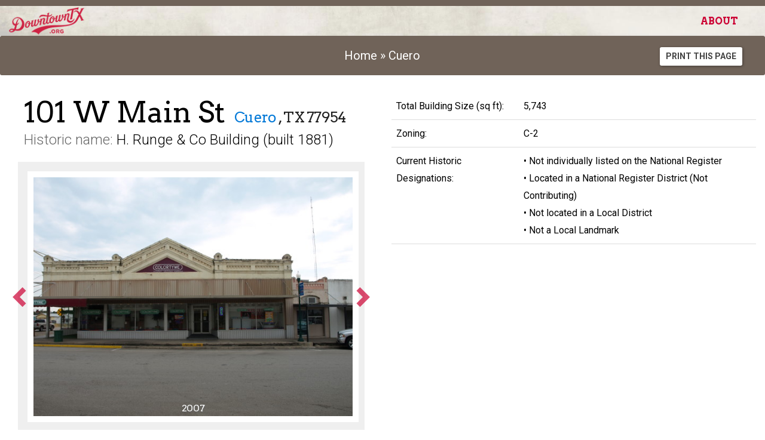

--- FILE ---
content_type: text/html; charset=UTF-8
request_url: https://downtowntx.org/cuero-texas/110-s-esplanade-st-cuero-tx-77954
body_size: 4699
content:
<!DOCTYPE html>
<html lang="en">

<head>
    <meta charset="utf-8">
    <meta http-equiv='X-UA-Compatible' content='IE=edge,chrome=1'>
    <meta name="viewport" content="width=device-width, initial-scale=1.0">
    <meta name="author" content="CRE Planning and Development / Glen Payne / Joe Erickson / 859-955-0885">

    <title>
        101 W Main St - Rent-A-Center -
        Downtown, TX
    </title>

    <!-- Google Tag Manager -->
    <script>(function(w,d,s,l,i){w[l]=w[l]||[];w[l].push({'gtm.start':
    new Date().getTime(),event:'gtm.js'});var f=d.getElementsByTagName(s)[0],
    j=d.createElement(s),dl=l!='dataLayer'?'&l='+l:'';j.async=true;j.src=
    'https://www.googletagmanager.com/gtm.js?id='+i+dl;f.parentNode.insertBefore(j,f);
    })(window,document,'script','dataLayer','GTM-5VR3STDP');</script>
    <!-- End Google Tag Manager -->

    <!-- ~~~~~~~~~~~~~~~~~~~~~~~~~~ Museo (font) ~~~~~~~~~~~~~~~~~~~~~~~~~~~~~~~~~~~~~~~~~~~~ -->
    <link rel="stylesheet" href="https://use.typekit.net/hgb8ith.css">

    <!-- ~~~~~~~~~~~~~~~~~~~~~~~~~~ ICO ~~~~~~~~~~~~~~~~~~~~~~~~~~~~~~~~~~~~~~~~~~~~~~~~~~~~~ -->
    <link rel="shortcut icon" type="image/x-icon" href="https://downtowntx.org/favicon.ico" />

    <!-- ~~~~~~~~~~~~~~~~~~~~~~~~~~ COMMON CSS ~~~~~~~~~~~~~~~~~~~~~~~~~~~~~~~~~~~~~~~~~~~~~~ -->
        <link rel="stylesheet" href="/css/app.css?id=31591be9b40134be8a78">

</head>

<body>
    <!-- Google Tag Manager (noscript) -->
    <noscript><iframe src="https://www.googletagmanager.com/ns.html?id=GTM-5VR3STDP" height="0" width="0"
            style="display:none;visibility:hidden"></iframe></noscript>
    <!-- End Google Tag Manager (noscript) -->

    <nav class="navbar navbar-default ">
    <div class="container-fluid">
        <div class="navbar-header">

            <!-- Collapsed Hamburger -->
            <button type="button" class="navbar-toggle collapsed" data-toggle="collapse" data-target="#app-navbar-collapse">
                <span class="sr-only">Toggle Navigation</span>
                <span class="icon-bar"></span>
                <span class="icon-bar"></span>
                <span class="icon-bar"></span>
            </button>
                            <!-- Branding Image -->
                <a class="navbar-brand" href="https://downtowntx.org">
                    <img src="/img/DowntownTX_secondary_50h.png" class="img-brand-img" title="DOWNTOWN, TX Historic Property Listings" />
                </a>
                    </div>

        <div class="collapse navbar-collapse" id="app-navbar-collapse">
            <!-- Left Side Of Navbar -->
            <ul class="nav navbar-nav">
            </ul>

            <!-- Right Side Of Navbar -->
            <ul class="nav navbar-nav navbar-right">
                <li><a class="navbar-text navbar-link" href="https://downtowntx.org/about">About</a></li>
                <!-- Authentication Links -->
                            </ul>
        </div>
    </div>
</nav>

    
    
<!-- kill the rich text editor's tendency to add a last unnecessary line break -->
<style type="text/css">*.hide-last-br br:last-child {display:none;}</style>
<style>
.custom-table > tbody > tr > td{
	border-bottom: 1px solid #ddd !important;
	border-top: unset;
}
</style>
<div class="container-fluid">
    <div class="row text-center pad-tb breadcrumb text-125">
		<div class="col-md-8 col-md-offset-2">

			<a href="https://downtowntx.org">Home</a>  &raquo;
            <a href="https://downtowntx.org/cuero-texas">  Cuero</a>

		</div>

		<div class="col-md-2">
			<a
				href="https://downtowntx.org/cuero-texas/110-s-esplanade-st-cuero-tx-77954?print=1"
				class="btn btn-default btn-sm text-uppercase"
				style="color: #444 !important"
				target="_blank"
			>
				Print this Page
			</a>
		</div>

	</div>
</div>

<div class="container-fluid" role="main">
	<div class="row address-gallery-and-main-info-block">
		<div class="col-md-6">


			
			<div class="block-primary-address" style="margin-left: 25px; margin-top: -15px;">
				<h1 class="inline-block text-3x lh80">
					101 W Main St&nbsp;
				</h1>

				<h3 class="inline-block lh70">
					<a href="https://downtowntx.org/cuero-texas">Cuero</a>
					, TX
					77954
				</h3>

				<div class="text-light-weight text-150" style="margin-top: -10px">
											<span class="gray">Historic name:</span> H. Runge &amp; Co Building
					
											(built 1881)
									</div>
			</div><!-- /block-primary-address -->
			



			
			<div class="gallery-images">
									<div data-vue-app="image-gallery-component">
    <image-gallery images-url="https://downtowntx.org/cuero-texas/110-s-esplanade-st-cuero-tx-77954/images" />
</div>

							</div>
			

			
							


			
							

		</div><!-- /col -->

		
		<div class="col-md-6">
            
				
				
				

			
			<!-- /block-get-in-touch -->




		


			
			<table class="table custom-table" style="margin-bottom: 0px;">

				
				 <!-- /for sale AND has available space -->
				



				
								


				
								



				
				
								



				
								<tr>
                    <td>Total Building Size (sq ft):</td>
                    <td>5,743
					</td>
                </tr>
                
				
				
				<tr>
                    <td>Zoning:</td>
                    <td>C-2</td>
                </tr>

				
				<!-- I'd like to add Historic Designations (text field, comma separated?) where it would pull
					Local Landmark, Local District, National Register, Registered Texas Historic Landmark, State Antiquities Landmark -->

				<tr>
					<td>
						Current Historic Designations:
					</td>
					<td>
						 &#8226; Not individually listed on the National Register <br />
												 &#8226; Located in a National Register District (Not Contributing) <br />
												 &#8226; Not located in a Local District <br />
												 &#8226; Not a Local Landmark <br /> 																							</td>
				</tr>


				

                <!-- Attached Files -->
                
				
			</table>

        </div><!-- /col -->
	</div><!-- /row -->


	
	<div class="row">
		<div class="col-md-12">
			<h2 class="sans text-light-weight text-2x text-center pad-t" style="border-top: 1px solid #ddd">Nearby Businesses</h2>
			<div>
				<!-- this php file acts as the shell to hold the map tag -->
<property-map></property-map>


			</div>
		</div>
	</div>
	




	<div class="row top-space-sm">
		<div class="col-md-6">

			
			<div class="row">
			<div class="col-md-11">

			<table class="table table-condensed">
				<thead>
				<tr>
					<th colspan="2"><h3 class="text-3x text-light-weight sans">Property Information</h3></th>
				</tr>
				</thead>
				<tbody>
				<tr>
					<td>
						Zoning Uses Allowed
					</td>
					<td>
						Central Business District
					</td>
				</tr>

				<tr>
					<td>
						Lot Size (acres)
					</td>
					<td>
						0.1340
					</td>
				</tr>

				<tr>
					<td>
						Parking Spaces
					</td>
					<td>
						
					</td>
				</tr>

				<tr>
					<td>
						Electrical Service
					</td>
					<td>
						
					</td>
				</tr>

				<tr>
					<td>
						Heating Type
					</td>
					<td>
						
					</td>
				</tr>

				<tr>
					<td>
						Official Total Sq Ft
					</td>
					<td>
						5,743
					</td>
				</tr>

				<tr>
					<td>
						Total Commercial Units
					</td>
					<td>
						
					</td>
				</tr>

				<tr>
					<td>
						Total Residential Units
					</td>
					<td>
						
					</td>
				</tr>

				<tr>
					<td>
						Total Commerical Sq Ft
					</td>
					<td>
						2,479
					</td>
				</tr>

				<tr>
					<td>
						Total Residential Sq Ft
					</td>
					<td>
						
					</td>
				</tr>

				<tr>
					<td>
						Year Built
					</td>
					<td>
						1881
					</td>
				</tr>

				<tr>
					<td>
						Last Remodel Date
					</td>
					<td>
						
					</td>
				</tr>

				<tr>
					<td>
						Last Sale Date
					</td>
					<td>
						
						March 19th, 2018
					</td>
				</tr>

				<tr>
					<td>
						Parcel Number
					</td>
					<td>
						4219
					</td>
				</tr>

				<tr>
					<td>
						Subdivision
					</td>
					<td>
						
					</td>
				</tr>

				<tr>
					<td>
						Legal Description
					</td>
					<td>
						5.PT4  69 CUERO (PT 7.8 PER DEED)
					</td>
				</tr>
				<tr>
					<td>
						Located Within
					</td>
					<td>
						<ul>
													<li>Commercial Historic District</li>
													<li>Main Street District</li>
												</ul>
					</td>
				</tr>
				</tbody>
			</table>
			</div>
			</div>

		</div><!-- /col property attributes -->


		<a id="lease-space-available"></a>
		
		<div class="col-md-6">
					</div>



		
		<div class="col-md-6">
					</div>

		
		<div class="col-md-6">
			<h3 class="text-3x text-light-weight sans pad-t-sm">Survey Recommendations</h3>

		<div class="block-unit-existing">
			<div class="row ul">
				<div class="col-md-6">
					Type
				</div>
				<div class="col-md-6">
					Building
					 - Commerce 									</div>
			</div>
			<div class="row ul">
				<div class="col-md-6">
					Stylistic Influences
				</div>
				<div class="col-md-6">
					
				</div>
			</div>
			<div class="row ul">
				<div class="col-md-6">
					Alterations/Additions
				</div>
				<div class="col-md-6">
					
				</div>
			</div>
			<div class="row ul">
				<div class="col-md-6">
					Survey Recommendations
				</div>
				<div class="col-md-6">
					 Not Individually Eligible <br /> 									</div>
			</div>
			<div class="row ul">
				<div class="col-md-6">
					Priority
				</div>
				<div class="col-md-6">
					
				</div>
			</div>
			<div class="row ul">
				<div class="col-md-6">
					Historic Resources Survey
				</div>
				<div class="col-md-6">
					Historic Resources in Cuero 1986
				</div>
			</div>
			<div class="row ul">
				<div class="col-md-6">
					Survey Date
				</div>
				<div class="col-md-6">
					1986
				</div>
			</div>
			<div class="row ul">
				<div class="col-md-6">
					Modification Type
				</div>
				<div class="col-md-6">
					
				</div>
			</div>
		</div>


		</div>

	</div><!-- /row -->
</div><!-- /container -->

    <footer class="container-fluid footer text-center">
	<div class="row">
		<div class="col-md-12">

			<div class="container top-space-sm">

			<div class="row bottom-space">
					<div class="col-md-3 top-space-sm">
						<a href="http://www.thc.texas.gov" title="Texas Historical Commission"><img src="/img/thc-logo-footer.png" height="100" /></a>
					</div>

					<div class="col-md-3 top-space-sm">
						<a href="http://www.thcfriends.org" title="Friends of the Texas Historical Commission"><img src="/img/friends-logo-footer.png" height="100" /></a>
					</div>

					<div class="col-md-3 top-space-sm">
						<a href="http://texastimetravel.com" title="Texas Time Travel"><img src="/img/texastimetravel-logo-footer.png" height="100" /></a>
					</div>

					<!-- <div class="col-md-2 top-space-sm">
						<a href="http://infostride.com" title="Texas Time Travel"><img src="/img/infostride-logo-footer.png" height="94" width="225" /></a>
					</div> -->


					<div class="col-md-3 top-space-sm">
						<a href="https://downtowntx.org" class="pad-rl-lg">Home</a>

						<br />

						<a href="https://downtowntx.org/about" class="pad-rl-lg">About</a>

						<!--
						<br />

						<a href="#none" class="pad-rl-lg">Terms of Use</a>
						-->
						<br />

						<!-- Authentication Links -->
													<a href="https://admin.downtowntx.org/login" class="pad-rl-lg">Sign In</a>
											</div>

				</div>

				<div class="row">
					<div class="col-md-12 top-space">
					<p class="text-tiny gray"><a href="/assets/DTTX Terms of Use Agreement_final.pdf">By using this site, you are agreeing to the Terms of Use</a>. The information presented on this site has been curated through a variety of independent sources. Efforts have been made for accuracy and reliability, but the data is not guaranteed and should be verified by the user. Information provided in aggregate is for the consumers’ personal use and may not be used for any purpose other than to identify properties consumers may be interested in purchasing or leasing. Public registration is not needed to view and search <a href="https://downtowntx.infodevbox.com">DowntownTx.org</a>.</p>
						<p class="text-tiny gray">
							Copyright &copy; 2016-2023 Friends of the THC.  Version 2.0.1
						</p>
					</div>
					
				</div> 
			</div>

		</div>
    </div>
</footer>

    <!-- ~~~~~~~~~~~~~~~~~~~~~~~~~~ js ~~~~~~~~~~~~~~~~~~~~~~~~~~~~~~~~~~~~~~~~~~~~~~~~~~~~~ -->

    <script src="https://ajax.googleapis.com/ajax/libs/jquery/2.2.4/jquery.min.js"></script>
    <script src="https://ajax.googleapis.com/ajax/libs/jqueryui/1.12.1/jquery-ui.min.js"></script>
    <script src="/js/all.js?id=c4c757a36138c4849d48"></script>
    <script>
        document.addEventListener("DOMContentLoaded", function() {
            var ownerRadio = document.querySelector('input[name="is_for_sale_by_owner"]');
            var realtorRadio = document.querySelector('input[name="is_for_sale_by_realtor"]');
    
            ownerRadio.addEventListener("change", validateOptions);
            realtorRadio.addEventListener("change", validateOptions);
    
            function validateOptions() {
                if (ownerRadio.checked && realtorRadio.checked) {
                    alert("Both 'For Sale By Owner' and 'For Sale By Agent' cannot be selected as 'Yes' simultaneously.");
                    realtorRadio.checked = false;
                } else if (!ownerRadio.checked && !realtorRadio.checked) {
                    alert("Both 'For Sale By Owner' and 'For Sale By Agent' cannot be selected as 'No' simultaneously.");
                    realtorRadio.checked = true;
                }
            }
        });
    </script>
    
        <script type='riot/tag' src="https://downtowntx.org/riot-tags/property-map.tag"></script>
            <script src="https://unpkg.com/vue@2.6"></script>
        <script src="/js/photos.js?id=99cf8430b8d81c268269"></script>
    <script src="/js/image-gallery.js?id=da8e4aadb5fbbe920b8d"></script>
<script src="https://maps.googleapis.com/maps/api/js?key=AIzaSyBQ032vhYyGtHu-Vyc7SwBEmczn-U6o4P8&libraries=drawing"></script>
<script type="text/javascript" src="/js/map.js?id=9128389c9092cfb9edc7"></script>

<script type="text/javascript">
    var tagManager = new TagManager()
    // map-filters.js
    var filter = new FILTERS()

    var baseUrl = "https://downtowntx.org/cuero-texas/110-s-esplanade-st-cuero-tx-77954/property-boundary"
    var dataUrl = "https://downtowntx.org/cuero-texas/110-s-esplanade-st-cuero-tx-77954/json"

    // tags
    var busiMixTag = {
        dataUrl: baseUrl,
        name: 'property-map',
        config: {
            refresh:false,
            scrollable: false,
            cluster: false,
            infoWindow:true,
            businessMix: '16582',
            draggable:false,
            zoom: 18,
            mapType: 'HYBRID',
			fullscreenControl: true
        }
    }

    // init
    $(function() {
        tagManager.addTag(busiMixTag)

        // mount
        tagManager.mountTags()
    })
</script>
	
</body>

</html>